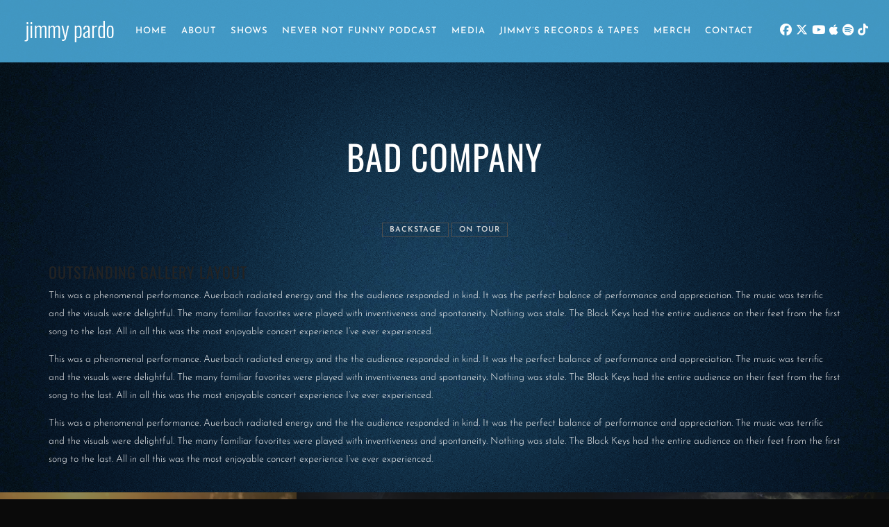

--- FILE ---
content_type: text/css
request_url: https://www.jimmypardo.com/wp-content/themes/lucille-child/style.css?ver=2.3.7.2
body_size: 20
content:
/*
Theme Name: Lucille Child
Theme URI: http://smartwpress.com/lucille/
Description: A child theme for Lucille
Author: SmartWPress
Author URI: http://themeforest.net/user/SmartWPress
Template: lucille
Version: 2.0.9.5
License: GNU General Public License v2 or later
License URI: http://www.gnu.org/licenses/gpl-2.0.html
Tags: editor-style, featured-images, full-width-template, theme-options, translation-ready, custom-background, custom-colors, custom-menu, one-column, two-columns, custom-logo
Text Domain: lucille-child
*/

h5 {color:#50b8eb}